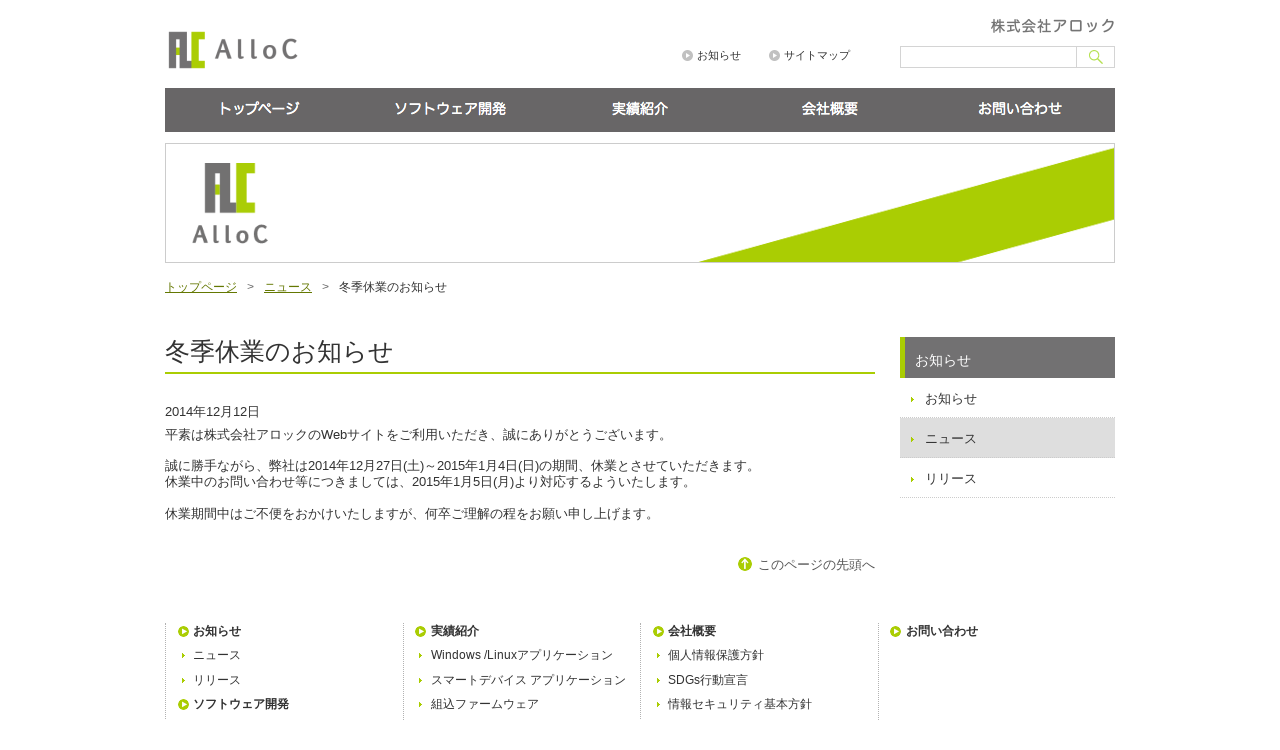

--- FILE ---
content_type: text/html; charset=UTF-8
request_url: https://alloc.co.jp/archives/2526/
body_size: 6674
content:
<!DOCTYPE html>
<html lang="ja">
<head>
<meta charset="UTF-8" />
<title>冬季休業のお知らせ | 株式会社アロック</title>
<link rel="stylesheet" type="text/css" media="all" href="https://alloc.co.jp/wp-content/themes/apt-pc/style.css" />
<link rel="icon" type="image/vnd.microsoft.icon" href="https://alloc.co.jp/wp-content/themes/apt-pc/images/favicon-v2.ico">
<link rel="shortcut icon" href="https://alloc.co.jp/wp-content/themes/apt-pc/images/favicon-v2.ico" />
<link rel="apple-touch-icon-precomposed" href="https://alloc.co.jp/wp-content/themes/apt-pc/images/apple-touch-icon.png" />
<meta name="description" content="平素は株式会社アロックのWebサイトをご利用いただき、誠にありがとうございます。 誠に勝手ながら、弊社は2014年12月27日(土)～2015年1月4日(日)の期間、休業とさせていただきます。 休業中のお問い合わせ等につきましては、2015" />

<!-- WP SiteManager OGP Tags -->
<meta property="og:title" content="冬季休業のお知らせ" />
<meta property="og:type" content="article" />
<meta property="og:url" content="https://alloc.co.jp/archives/2526/" />
<meta property="og:description" content="平素は株式会社アロックのWebサイトをご利用いただき、誠にありがとうございます。 誠に勝手ながら、弊社は2014年12月27日(土)～2015年1月4日(日)の期間、休業とさせていただきます。 休業中のお問い合わせ等につきましては、2015" />
<meta property="og:site_name" content="株式会社アロック" />

<!-- WP SiteManager Twitter Cards Tags -->
<meta name="twitter:title" content="冬季休業のお知らせ" />
<meta name="twitter:url" content="https://alloc.co.jp/archives/2526/" />
<meta name="twitter:description" content="平素は株式会社アロックのWebサイトをご利用いただき、誠にありがとうございます。 誠に勝手ながら、弊社は2014年12月27日(土)～2015年1月4日(日)の期間、休業とさせていただきます。 休業中のお問い合わせ等につきましては、2015" />
<meta name="twitter:card" content="summary" />
<meta name='robots' content='max-image-preview:large' />
	<style>img:is([sizes="auto" i], [sizes^="auto," i]) { contain-intrinsic-size: 3000px 1500px }</style>
	<script type="text/javascript">
/* <![CDATA[ */
window._wpemojiSettings = {"baseUrl":"https:\/\/s.w.org\/images\/core\/emoji\/15.0.3\/72x72\/","ext":".png","svgUrl":"https:\/\/s.w.org\/images\/core\/emoji\/15.0.3\/svg\/","svgExt":".svg","source":{"concatemoji":"https:\/\/alloc.co.jp\/wp-includes\/js\/wp-emoji-release.min.js?ver=6.7.4"}};
/*! This file is auto-generated */
!function(i,n){var o,s,e;function c(e){try{var t={supportTests:e,timestamp:(new Date).valueOf()};sessionStorage.setItem(o,JSON.stringify(t))}catch(e){}}function p(e,t,n){e.clearRect(0,0,e.canvas.width,e.canvas.height),e.fillText(t,0,0);var t=new Uint32Array(e.getImageData(0,0,e.canvas.width,e.canvas.height).data),r=(e.clearRect(0,0,e.canvas.width,e.canvas.height),e.fillText(n,0,0),new Uint32Array(e.getImageData(0,0,e.canvas.width,e.canvas.height).data));return t.every(function(e,t){return e===r[t]})}function u(e,t,n){switch(t){case"flag":return n(e,"\ud83c\udff3\ufe0f\u200d\u26a7\ufe0f","\ud83c\udff3\ufe0f\u200b\u26a7\ufe0f")?!1:!n(e,"\ud83c\uddfa\ud83c\uddf3","\ud83c\uddfa\u200b\ud83c\uddf3")&&!n(e,"\ud83c\udff4\udb40\udc67\udb40\udc62\udb40\udc65\udb40\udc6e\udb40\udc67\udb40\udc7f","\ud83c\udff4\u200b\udb40\udc67\u200b\udb40\udc62\u200b\udb40\udc65\u200b\udb40\udc6e\u200b\udb40\udc67\u200b\udb40\udc7f");case"emoji":return!n(e,"\ud83d\udc26\u200d\u2b1b","\ud83d\udc26\u200b\u2b1b")}return!1}function f(e,t,n){var r="undefined"!=typeof WorkerGlobalScope&&self instanceof WorkerGlobalScope?new OffscreenCanvas(300,150):i.createElement("canvas"),a=r.getContext("2d",{willReadFrequently:!0}),o=(a.textBaseline="top",a.font="600 32px Arial",{});return e.forEach(function(e){o[e]=t(a,e,n)}),o}function t(e){var t=i.createElement("script");t.src=e,t.defer=!0,i.head.appendChild(t)}"undefined"!=typeof Promise&&(o="wpEmojiSettingsSupports",s=["flag","emoji"],n.supports={everything:!0,everythingExceptFlag:!0},e=new Promise(function(e){i.addEventListener("DOMContentLoaded",e,{once:!0})}),new Promise(function(t){var n=function(){try{var e=JSON.parse(sessionStorage.getItem(o));if("object"==typeof e&&"number"==typeof e.timestamp&&(new Date).valueOf()<e.timestamp+604800&&"object"==typeof e.supportTests)return e.supportTests}catch(e){}return null}();if(!n){if("undefined"!=typeof Worker&&"undefined"!=typeof OffscreenCanvas&&"undefined"!=typeof URL&&URL.createObjectURL&&"undefined"!=typeof Blob)try{var e="postMessage("+f.toString()+"("+[JSON.stringify(s),u.toString(),p.toString()].join(",")+"));",r=new Blob([e],{type:"text/javascript"}),a=new Worker(URL.createObjectURL(r),{name:"wpTestEmojiSupports"});return void(a.onmessage=function(e){c(n=e.data),a.terminate(),t(n)})}catch(e){}c(n=f(s,u,p))}t(n)}).then(function(e){for(var t in e)n.supports[t]=e[t],n.supports.everything=n.supports.everything&&n.supports[t],"flag"!==t&&(n.supports.everythingExceptFlag=n.supports.everythingExceptFlag&&n.supports[t]);n.supports.everythingExceptFlag=n.supports.everythingExceptFlag&&!n.supports.flag,n.DOMReady=!1,n.readyCallback=function(){n.DOMReady=!0}}).then(function(){return e}).then(function(){var e;n.supports.everything||(n.readyCallback(),(e=n.source||{}).concatemoji?t(e.concatemoji):e.wpemoji&&e.twemoji&&(t(e.twemoji),t(e.wpemoji)))}))}((window,document),window._wpemojiSettings);
/* ]]> */
</script>
<style id='wp-emoji-styles-inline-css' type='text/css'>

	img.wp-smiley, img.emoji {
		display: inline !important;
		border: none !important;
		box-shadow: none !important;
		height: 1em !important;
		width: 1em !important;
		margin: 0 0.07em !important;
		vertical-align: -0.1em !important;
		background: none !important;
		padding: 0 !important;
	}
</style>
<link rel='stylesheet' id='wp-block-library-css' href='https://alloc.co.jp/wp-includes/css/dist/block-library/style.min.css?ver=6.7.4' type='text/css' media='all' />
<style id='classic-theme-styles-inline-css' type='text/css'>
/*! This file is auto-generated */
.wp-block-button__link{color:#fff;background-color:#32373c;border-radius:9999px;box-shadow:none;text-decoration:none;padding:calc(.667em + 2px) calc(1.333em + 2px);font-size:1.125em}.wp-block-file__button{background:#32373c;color:#fff;text-decoration:none}
</style>
<style id='global-styles-inline-css' type='text/css'>
:root{--wp--preset--aspect-ratio--square: 1;--wp--preset--aspect-ratio--4-3: 4/3;--wp--preset--aspect-ratio--3-4: 3/4;--wp--preset--aspect-ratio--3-2: 3/2;--wp--preset--aspect-ratio--2-3: 2/3;--wp--preset--aspect-ratio--16-9: 16/9;--wp--preset--aspect-ratio--9-16: 9/16;--wp--preset--color--black: #000000;--wp--preset--color--cyan-bluish-gray: #abb8c3;--wp--preset--color--white: #ffffff;--wp--preset--color--pale-pink: #f78da7;--wp--preset--color--vivid-red: #cf2e2e;--wp--preset--color--luminous-vivid-orange: #ff6900;--wp--preset--color--luminous-vivid-amber: #fcb900;--wp--preset--color--light-green-cyan: #7bdcb5;--wp--preset--color--vivid-green-cyan: #00d084;--wp--preset--color--pale-cyan-blue: #8ed1fc;--wp--preset--color--vivid-cyan-blue: #0693e3;--wp--preset--color--vivid-purple: #9b51e0;--wp--preset--gradient--vivid-cyan-blue-to-vivid-purple: linear-gradient(135deg,rgba(6,147,227,1) 0%,rgb(155,81,224) 100%);--wp--preset--gradient--light-green-cyan-to-vivid-green-cyan: linear-gradient(135deg,rgb(122,220,180) 0%,rgb(0,208,130) 100%);--wp--preset--gradient--luminous-vivid-amber-to-luminous-vivid-orange: linear-gradient(135deg,rgba(252,185,0,1) 0%,rgba(255,105,0,1) 100%);--wp--preset--gradient--luminous-vivid-orange-to-vivid-red: linear-gradient(135deg,rgba(255,105,0,1) 0%,rgb(207,46,46) 100%);--wp--preset--gradient--very-light-gray-to-cyan-bluish-gray: linear-gradient(135deg,rgb(238,238,238) 0%,rgb(169,184,195) 100%);--wp--preset--gradient--cool-to-warm-spectrum: linear-gradient(135deg,rgb(74,234,220) 0%,rgb(151,120,209) 20%,rgb(207,42,186) 40%,rgb(238,44,130) 60%,rgb(251,105,98) 80%,rgb(254,248,76) 100%);--wp--preset--gradient--blush-light-purple: linear-gradient(135deg,rgb(255,206,236) 0%,rgb(152,150,240) 100%);--wp--preset--gradient--blush-bordeaux: linear-gradient(135deg,rgb(254,205,165) 0%,rgb(254,45,45) 50%,rgb(107,0,62) 100%);--wp--preset--gradient--luminous-dusk: linear-gradient(135deg,rgb(255,203,112) 0%,rgb(199,81,192) 50%,rgb(65,88,208) 100%);--wp--preset--gradient--pale-ocean: linear-gradient(135deg,rgb(255,245,203) 0%,rgb(182,227,212) 50%,rgb(51,167,181) 100%);--wp--preset--gradient--electric-grass: linear-gradient(135deg,rgb(202,248,128) 0%,rgb(113,206,126) 100%);--wp--preset--gradient--midnight: linear-gradient(135deg,rgb(2,3,129) 0%,rgb(40,116,252) 100%);--wp--preset--font-size--small: 13px;--wp--preset--font-size--medium: 20px;--wp--preset--font-size--large: 36px;--wp--preset--font-size--x-large: 42px;--wp--preset--spacing--20: 0.44rem;--wp--preset--spacing--30: 0.67rem;--wp--preset--spacing--40: 1rem;--wp--preset--spacing--50: 1.5rem;--wp--preset--spacing--60: 2.25rem;--wp--preset--spacing--70: 3.38rem;--wp--preset--spacing--80: 5.06rem;--wp--preset--shadow--natural: 6px 6px 9px rgba(0, 0, 0, 0.2);--wp--preset--shadow--deep: 12px 12px 50px rgba(0, 0, 0, 0.4);--wp--preset--shadow--sharp: 6px 6px 0px rgba(0, 0, 0, 0.2);--wp--preset--shadow--outlined: 6px 6px 0px -3px rgba(255, 255, 255, 1), 6px 6px rgba(0, 0, 0, 1);--wp--preset--shadow--crisp: 6px 6px 0px rgba(0, 0, 0, 1);}:where(.is-layout-flex){gap: 0.5em;}:where(.is-layout-grid){gap: 0.5em;}body .is-layout-flex{display: flex;}.is-layout-flex{flex-wrap: wrap;align-items: center;}.is-layout-flex > :is(*, div){margin: 0;}body .is-layout-grid{display: grid;}.is-layout-grid > :is(*, div){margin: 0;}:where(.wp-block-columns.is-layout-flex){gap: 2em;}:where(.wp-block-columns.is-layout-grid){gap: 2em;}:where(.wp-block-post-template.is-layout-flex){gap: 1.25em;}:where(.wp-block-post-template.is-layout-grid){gap: 1.25em;}.has-black-color{color: var(--wp--preset--color--black) !important;}.has-cyan-bluish-gray-color{color: var(--wp--preset--color--cyan-bluish-gray) !important;}.has-white-color{color: var(--wp--preset--color--white) !important;}.has-pale-pink-color{color: var(--wp--preset--color--pale-pink) !important;}.has-vivid-red-color{color: var(--wp--preset--color--vivid-red) !important;}.has-luminous-vivid-orange-color{color: var(--wp--preset--color--luminous-vivid-orange) !important;}.has-luminous-vivid-amber-color{color: var(--wp--preset--color--luminous-vivid-amber) !important;}.has-light-green-cyan-color{color: var(--wp--preset--color--light-green-cyan) !important;}.has-vivid-green-cyan-color{color: var(--wp--preset--color--vivid-green-cyan) !important;}.has-pale-cyan-blue-color{color: var(--wp--preset--color--pale-cyan-blue) !important;}.has-vivid-cyan-blue-color{color: var(--wp--preset--color--vivid-cyan-blue) !important;}.has-vivid-purple-color{color: var(--wp--preset--color--vivid-purple) !important;}.has-black-background-color{background-color: var(--wp--preset--color--black) !important;}.has-cyan-bluish-gray-background-color{background-color: var(--wp--preset--color--cyan-bluish-gray) !important;}.has-white-background-color{background-color: var(--wp--preset--color--white) !important;}.has-pale-pink-background-color{background-color: var(--wp--preset--color--pale-pink) !important;}.has-vivid-red-background-color{background-color: var(--wp--preset--color--vivid-red) !important;}.has-luminous-vivid-orange-background-color{background-color: var(--wp--preset--color--luminous-vivid-orange) !important;}.has-luminous-vivid-amber-background-color{background-color: var(--wp--preset--color--luminous-vivid-amber) !important;}.has-light-green-cyan-background-color{background-color: var(--wp--preset--color--light-green-cyan) !important;}.has-vivid-green-cyan-background-color{background-color: var(--wp--preset--color--vivid-green-cyan) !important;}.has-pale-cyan-blue-background-color{background-color: var(--wp--preset--color--pale-cyan-blue) !important;}.has-vivid-cyan-blue-background-color{background-color: var(--wp--preset--color--vivid-cyan-blue) !important;}.has-vivid-purple-background-color{background-color: var(--wp--preset--color--vivid-purple) !important;}.has-black-border-color{border-color: var(--wp--preset--color--black) !important;}.has-cyan-bluish-gray-border-color{border-color: var(--wp--preset--color--cyan-bluish-gray) !important;}.has-white-border-color{border-color: var(--wp--preset--color--white) !important;}.has-pale-pink-border-color{border-color: var(--wp--preset--color--pale-pink) !important;}.has-vivid-red-border-color{border-color: var(--wp--preset--color--vivid-red) !important;}.has-luminous-vivid-orange-border-color{border-color: var(--wp--preset--color--luminous-vivid-orange) !important;}.has-luminous-vivid-amber-border-color{border-color: var(--wp--preset--color--luminous-vivid-amber) !important;}.has-light-green-cyan-border-color{border-color: var(--wp--preset--color--light-green-cyan) !important;}.has-vivid-green-cyan-border-color{border-color: var(--wp--preset--color--vivid-green-cyan) !important;}.has-pale-cyan-blue-border-color{border-color: var(--wp--preset--color--pale-cyan-blue) !important;}.has-vivid-cyan-blue-border-color{border-color: var(--wp--preset--color--vivid-cyan-blue) !important;}.has-vivid-purple-border-color{border-color: var(--wp--preset--color--vivid-purple) !important;}.has-vivid-cyan-blue-to-vivid-purple-gradient-background{background: var(--wp--preset--gradient--vivid-cyan-blue-to-vivid-purple) !important;}.has-light-green-cyan-to-vivid-green-cyan-gradient-background{background: var(--wp--preset--gradient--light-green-cyan-to-vivid-green-cyan) !important;}.has-luminous-vivid-amber-to-luminous-vivid-orange-gradient-background{background: var(--wp--preset--gradient--luminous-vivid-amber-to-luminous-vivid-orange) !important;}.has-luminous-vivid-orange-to-vivid-red-gradient-background{background: var(--wp--preset--gradient--luminous-vivid-orange-to-vivid-red) !important;}.has-very-light-gray-to-cyan-bluish-gray-gradient-background{background: var(--wp--preset--gradient--very-light-gray-to-cyan-bluish-gray) !important;}.has-cool-to-warm-spectrum-gradient-background{background: var(--wp--preset--gradient--cool-to-warm-spectrum) !important;}.has-blush-light-purple-gradient-background{background: var(--wp--preset--gradient--blush-light-purple) !important;}.has-blush-bordeaux-gradient-background{background: var(--wp--preset--gradient--blush-bordeaux) !important;}.has-luminous-dusk-gradient-background{background: var(--wp--preset--gradient--luminous-dusk) !important;}.has-pale-ocean-gradient-background{background: var(--wp--preset--gradient--pale-ocean) !important;}.has-electric-grass-gradient-background{background: var(--wp--preset--gradient--electric-grass) !important;}.has-midnight-gradient-background{background: var(--wp--preset--gradient--midnight) !important;}.has-small-font-size{font-size: var(--wp--preset--font-size--small) !important;}.has-medium-font-size{font-size: var(--wp--preset--font-size--medium) !important;}.has-large-font-size{font-size: var(--wp--preset--font-size--large) !important;}.has-x-large-font-size{font-size: var(--wp--preset--font-size--x-large) !important;}
:where(.wp-block-post-template.is-layout-flex){gap: 1.25em;}:where(.wp-block-post-template.is-layout-grid){gap: 1.25em;}
:where(.wp-block-columns.is-layout-flex){gap: 2em;}:where(.wp-block-columns.is-layout-grid){gap: 2em;}
:root :where(.wp-block-pullquote){font-size: 1.5em;line-height: 1.6;}
</style>
<link rel="https://api.w.org/" href="https://alloc.co.jp/wp-json/" /><link rel="alternate" title="JSON" type="application/json" href="https://alloc.co.jp/wp-json/wp/v2/posts/2526" /><link rel="EditURI" type="application/rsd+xml" title="RSD" href="https://alloc.co.jp/xmlrpc.php?rsd" />
<meta name="generator" content="WordPress 6.7.4" />
<link rel='shortlink' href='https://alloc.co.jp/?p=2526' />
<link rel="alternate" title="oEmbed (JSON)" type="application/json+oembed" href="https://alloc.co.jp/wp-json/oembed/1.0/embed?url=https%3A%2F%2Falloc.co.jp%2Farchives%2F2526%2F" />
<link rel="alternate" title="oEmbed (XML)" type="text/xml+oembed" href="https://alloc.co.jp/wp-json/oembed/1.0/embed?url=https%3A%2F%2Falloc.co.jp%2Farchives%2F2526%2F&#038;format=xml" />
<link rel="canonical" href="https://alloc.co.jp/archives/2526/" />
</head>

<body class="post-template-default single single-post postid-2526 single-format-standard">
<div id="wrap">
  <div id="header" role="banner">
    <div class="inner clearfix">
      <div class="site-id">
        <a href="https://alloc.co.jp/"><img src="https://alloc.co.jp/wp-content/themes/apt-pc/images/site_id.png" width="137" height="42" alt="静岡県のソフトウェア開発株式会社アロック" /></a>
      </div>
      <div class="utility">
  <div id="pc_utility_image">
<a href="https://alloc.co.jp/"><img src="https://alloc.co.jp/wp-content/themes/apt-pc/images/alloc_name_yoko_jp.png" width="125" height="25" alt="静岡県のソフトウェア開発株式会社アロック" /></a>
  </div>
<BR>
<ul id="menu-pc_utility" class="menu"><li id="menu-item-2292" class="menu-item menu-item-type-post_type menu-item-object-page menu-item-2292"><a href="https://alloc.co.jp/news/">お知らせ</a></li>
<li id="menu-item-2261" class="menu-item menu-item-type-post_type menu-item-object-page menu-item-2261"><a href="https://alloc.co.jp/sitemap/">サイトマップ</a></li>
</ul>        <div id="search" role="search">
<form role="search" method="get" id="searchform" class="searchform" action="https://alloc.co.jp/">
				<div>
					<label class="screen-reader-text" for="s">検索:</label>
					<input type="text" value="" name="s" id="s" />
					<input type="submit" id="searchsubmit" value="検索" />
				</div>
			</form>        </div><!-- #search end -->
      </div><!-- .utility end -->
    </div><!-- .inner end -->
<div id="global_nav" class="menu-pc_global-container"><ul id="menu-pc_global" class="menu"><li id="menu-item-1335" class="menu-item menu-item-type-post_type menu-item-object-page menu-item-home menu-item-1335 menu-item-slug-top"><a href="https://alloc.co.jp/">トップページ</a></li>
<li id="menu-item-2253" class="menu-item menu-item-type-post_type menu-item-object-page menu-item-2253 menu-item-slug-products"><a href="https://alloc.co.jp/products/">ソフトウェア開発</a></li>
<li id="menu-item-1337" class="menu-item menu-item-type-post_type menu-item-object-page menu-item-1337 menu-item-slug-examples"><a href="https://alloc.co.jp/examples/">実績紹介</a></li>
<li id="menu-item-1336" class="menu-item menu-item-type-post_type menu-item-object-page menu-item-1336 menu-item-slug-about"><a href="https://alloc.co.jp/about/">会社概要</a></li>
<li id="menu-item-2287" class="menu-item menu-item-type-post_type menu-item-object-page menu-item-2287 menu-item-slug-inquiry"><a href="https://alloc.co.jp/inquiry/">お問い合わせ</a></li>
</ul></div>  </div><!-- #header end -->
  <div class="category_image">
    <img src="https://alloc.co.jp/wp-content/themes/apt-pc/images/sub/img_cat_def.png" width="950" height="120" alt="">
  </div><!-- .category_image end -->
<div id="bread_crumb" class="bread_crumb">
	<ul>
		<li class="level-1 top"><a href="https://alloc.co.jp/">トップページ</a></li>
		<li class="level-2 sub"><a href="https://alloc.co.jp/archives/category/news/">ニュース</a></li>
		<li class="level-3 sub tail current">冬季休業のお知らせ</li>
	</ul>
</div>

  <div id="container">
    <div id="main" role="main">
      <div id="content">
        <h1 class="page_ttl">冬季休業のお知らせ</h1>
        <div class="clearfix">
          <span class="date">2014年12月12日</span>
        </div>
        <p>平素は株式会社アロックのWebサイトをご利用いただき、誠にありがとうございます。</p>
<p>誠に勝手ながら、弊社は2014年12月27日(土)～2015年1月4日(日)の期間、休業とさせていただきます。<br />
休業中のお問い合わせ等につきましては、2015年1月5日(月)より対応するよういたします。</p>
<p>休業期間中はご不便をおかけいたしますが、何卒ご理解の程をお願い申し上げます。</p>
        <div class="clearfix" id="page_top_link"><a onclick="scrollup(); return false;" href="#wrap">このページの先頭へ</a></div>
      </div><!-- end #content -->
    </div><!-- end #main -->
    <div id="sidebar">
      <div class="side_nav">
        <h2>お知らせ</h2>
        <ul class="sub_navi">
<li class="page_item page-item-359"><a href="https://alloc.co.jp/news/">お知らせ</a></li>
	<li class="cat-item cat-item-1 current-cat"><a aria-current="page" href="https://alloc.co.jp/archives/category/news/">ニュース</a>
</li>
	<li class="cat-item cat-item-4"><a href="https://alloc.co.jp/archives/category/release/">リリース</a>
</li>
        </ul>
      </div>
<div class="textwidget">
 <!--
 <p align="center">
  <a href="http://charpy.jp/" TARGET="_blank">
    <img src="https://alloc.co.jp/wp-content/themes/apt-pc/images/charpy_216x257.png" class"" width="216" height="257" alt="Charpy"/>
    <br>
    英会話ロボット&nbsp;【チャーピー】&nbsp;を応援しています。
  </a>
 </p>
 -->
</div>
    </div><!-- end #sidebar -->
  </div><!-- end #container -->
</div><!-- #wrap end -->
<div id="footer-container">
  <div id="footer">
    <div class="footer_menu">
      <div class="footerBlock widget_nav_menu">
        <h2><a href="https://alloc.co.jp/news/">お知らせ</a></h2>
        <ul class="menu">
	<li class="cat-item cat-item-1"><a href="https://alloc.co.jp/archives/category/news/">ニュース</a>
</li>
	<li class="cat-item cat-item-4"><a href="https://alloc.co.jp/archives/category/release/">リリース</a>
</li>
        </ul>
        <h2><a href="https://alloc.co.jp/products/">ソフトウェア開発</a></h2>
<!--
        <ul class="menu">
<li class="cat-item-none">カテゴリーなし</li>        </ul>
-->
      </div>
      <div class="footerBlock widget_nav_menu">
        <h2><a href="https://alloc.co.jp/examples/">実績紹介</a></h2>
        <ul class="menu">
<li class="page_item page-item-363"><a href="https://alloc.co.jp/examples/windows/">Windows /Linuxアプリケーション</a></li>
<li class="page_item page-item-369"><a href="https://alloc.co.jp/examples/smartdevice/">スマートデバイス アプリケーション</a></li>
<li class="page_item page-item-374"><a href="https://alloc.co.jp/examples/firmware/">組込ファームウェア</a></li>
<li class="page_item page-item-378"><a href="https://alloc.co.jp/examples/fpga/">FPGA(PLD)</a></li>
        </ul>
      </div>
      <div class="footerBlock widget_nav_menu">
        <h2><a href="https://alloc.co.jp/about/">会社概要</a></h2>
        <ul class="menu">
<li class="page_item page-item-20"><a href="https://alloc.co.jp/about/privacy/">個人情報保護方針</a></li>
<li class="page_item page-item-2787"><a href="https://alloc.co.jp/about/sdgs/">SDGs行動宣言</a></li>
<li class="page_item page-item-2902"><a href="https://alloc.co.jp/about/security-action/">情報セキュリティ基本方針</a></li>
        </ul>
        <h2><a href="https://alloc.co.jp/sitemap/">サイトマップ</a></h2>
<!--
        <ul class="menu">
<li class="page_item page-item-20"><a href="https://alloc.co.jp/about/privacy/">個人情報保護方針</a></li>
<li class="page_item page-item-2787"><a href="https://alloc.co.jp/about/sdgs/">SDGs行動宣言</a></li>
<li class="page_item page-item-2902"><a href="https://alloc.co.jp/about/security-action/">情報セキュリティ基本方針</a></li>
        </ul>
-->
      </div>
      <div class="footerBlock widget_nav_menu">
        <h2><a href="https://alloc.co.jp/inquiry/">お問い合わせ</a></h2>
      </div>
    </div><!-- #footer_menu end -->
    <p id="corpinfo">
      株式会社アロック<br>〒431-3113 静岡県浜松市中央区大瀬町2397<br>TEL:053-489-3913 FAX:053-489-3914
    </p>
    <p id="copyright">
      <small>Copyright &copy; 2013-2025 Alloc Corporation. All rights reserved.</small>
    </p>
  </div><!-- #footer end -->
</div><!-- #footer-container end -->
<script type="text/javascript" src="https://alloc.co.jp/wp-content/themes/apt-pc/js/scroll.js?ver=6.7.4" id="scrolljs-js"></script>
</body>
</html>


--- FILE ---
content_type: text/css
request_url: https://alloc.co.jp/wp-content/themes/apt-pc/css/layout.css
body_size: 4553
content:
@charset "UTF-8";

html, body, div, span, object, iframe, h1, h2, h3, h4, h5, h6, p, blockquote, pre, abbr, address, cite, code, del, dfn, em, img, ins, kbd, q, samp, small, strong, sub, sup, var, b, i, dl, dt, dd, ol, ul, li, fieldset, form, label, legend, table, caption, tbody, tfoot, thead, tr, th, td, article, aside, canvas, details, figcaption, figure, footer, header, hgroup, menu, nav, section, summary, time, mark, audio, video {
  margin: 0;
  padding: 0;
  border: 0;
  outline: 0;
  font-size: 100%;
  vertical-align: baseline;
  background: transparent;
}

address, article, aside, figure, figcaption, footer, header, hgroup, hr, legend, menu, nav, section, summary {
  display: block;
}

html {
 overflow-y: scroll;
}

ul, ol {
  list-style-type: none;
}

table {
  border-collapse: collapse;
  border-spacing: 0;
}

a img {
  border: none;
}

img {
  vertical-align: top;
}

mark {
  background: none;
}

input {
  opacity: 1;
}

body {
  font-size: 13px;
  font-family: "ヒラギノ角ゴ Pro W3", "Hiragino Kaku Gothic Pro", "メイリオ", Meiryo, Osaka, "ＭＳ Ｐゴシック", "MS PGothic", sans-serif;
  color: #333333;
  line-height: 1.3em;
}

a {
  color: #799102;
  text-decoration: underline;
}

a:link, a:visited {
  color: #647802;
  text-decoration: underline;
}

a:hover, a:active {
  color: #7F0416;
  text-decoration: underline;
}

.clearfix, #menu-pc_global, #bread_crumb > ul {
  zoom: 1;
}

.clearfix:after, .clearfix:before {
  content: '';
  display: table;
}

#menu-pc_global:after, #menu-pc_global:before {
  content: '';
  display: table;
}

#bread_crumb > ul:after, #bread_crumb > ul:before {
  content: '';
  display: table;
}

.clearfix:after, #menu-pc_global:after, #bread_crumb > ul:after {
  clear: both;
}

#wrap {
  width: 960px;
  margin: 0 auto;
  overflow: visible;
}

p {
  margin: 0.5em 0 1.2em;
}

#header {
  width: 950px;
  height: 133px;
  margin: 0 auto 10px;
  padding: 0 5px;
  overflow: hidden;
}

#header .inner {
  margin: 0 0 17px 0;
}

#header .site-id {
  width: 137px;
  padding: 29px 0 0;
  float: left;
  margin: 0;
}

#header .site-id a {
  display: block;
}

#header .utility {
  width: auto;
  float: right;
  margin: 14px 0 0 0;
  text-align: right;
}

#header .utility ul {
  margin: 17px 50px 3px 0;
  padding: 0;
  float: left;
}

#header .utility ul li {
  line-height: 12px;
  font-size: 11px;
  list-style: none;
  display: inline;
  margin-left: 24px;
}

#header .utility ul li a {
  background: url(../images/arrow_01.png) no-repeat 0 center;
  padding-left: 15px;
  color: #333333;
  text-decoration: none;
}

#header .utility ul li a:hover, #header .utility ul li a:active {
  color: #aacd03;
  text-decoration: underline;
}

#header .utility #pc_utility_image {
  float: right;
  margin: 0 0 7px 0;
}

#header .utility #search {
  width: auto;
  margin: 0;
  float: right;
}

#header .utility #search p {
  margin: 0;
}

#header .utility #search input {
  vertical-align: middle;
  float: left;
  height: 20px;
  padding: 0;
}

#header .utility #search input#s {
  font-size: 11px;
  width: 165px;
  border: 1px solid #d4d4d4;
  padding: 0 5px;
}

#header .utility #search #searchsubmit {
  background: url("../images/btn_search.png") no-repeat center center transparent;
  border: medium none;
  cursor: pointer;
  text-indent: -9999px;
  width: 38px;
  height: 22px;
  display: block;
  border-top: 1px solid #d4d4d4;
  border-right: 1px solid #d4d4d4;
  border-bottom: 1px solid #d4d4d4;
}

#header #global_nav {
  width: 954px;
  margin: 0 -2px;
}

#header #global_nav > ul > li {
  float: left;
  overflow: visible;
}

#header #global_nav > ul > li > a {
  display: block;
  text-align: center;
  padding: 0;
  background-image: url(../images/gnav.png);
  background-repeat: no-repeat;
  text-indent: -99999px;
  height: 44px;
  overflow: hidden;
  width: 190px;
}

#header #global_nav > ul > li.menu-item-slug-top > a {
  background-position: 0 -44px;
  width: 194px;
}

#header #global_nav > ul > li.menu-item-slug-top > a:hover {
  background-position: 0 0;
}

#header #global_nav > ul > li.menu-item-slug-top.current-menu-item > a {
  background-position: 0 0;
}

#header #global_nav > ul > li.menu-item-slug-products > a {
  background-position: -194px -44px;
}

#header #global_nav > ul > li.menu-item-slug-products > a:hover {
  background-position: -194px 0;
}

#header #global_nav > ul > li.menu-item-slug-products.current-menu-item > a, #header #global_nav > ul > li.menu-item-slug-products.current-page-ancestor > a {
  background-position: -194px 0;
}

#header #global_nav > ul > li.menu-item-slug-examples > a {
  background-position: -384px -44px;
}

#header #global_nav > ul > li.menu-item-slug-examples > a:hover {
  background-position: -384px 0;
}

#header #global_nav > ul > li.menu-item-slug-examples.current-menu-item > a, #header #global_nav > ul > li.menu-item-slug-examples.current-page-ancestor > a {
  background-position: -384px 0;
}

#header #global_nav > ul > li.menu-item-slug-about > a {
  background-position: -574px -44px;
}

#header #global_nav > ul > li.menu-item-slug-about > a:hover {
  background-position: -574px 0;
}

#header #global_nav > ul > li.menu-item-slug-about.current-menu-item > a, #header #global_nav > ul > li.menu-item-slug-about.current-page-ancestor > a {
  background-position: -574px 0;
}

#header #global_nav > ul > li.menu-item-slug-inquiry > a {
  background-position: -764px -44px;
}

#header #global_nav > ul > li.menu-item-slug-inquiry > a:hover {
  background-position: -764px 0;
}

#header #global_nav > ul > li.menu-item-slug-inquiry.current-menu-item > a, #header #global_nav > ul > li.menu-item-slug-inquiry.current-page-ancestor > a {
  background-position: -764px 0;
}

#header #global_nav li > ul {
  ms-filter: "progid:DXImageTransform.Microsoft.Alpha(Opacity=99)";
  /* internet explorer 8 */
  background: #fff;
  filter: alpha(opacity=99);
  /* internet explorer 5~7 */
  visibility: hidden;
  position: absolute;
  margin-top: -2px;
  display: block;
  width: 190px;
  background: rgba(255, 255, 255, 0.9);
}

#header #global_nav li:last-child > ul {
  width: 185px;
}

#header #global_nav li:hover > ul {
  visibility: visible;
}

#header #global_nav li li {
  position: relative;
  border-top: 1px dotted #00a0e9;
}

#header #global_nav li li:first-child {
  border-top: none;
}

#header #global_nav li li:hover {
  background: rgba(222, 245, 255, 0.9);
  ms-filter: "progid:DXImageTransform.Microsoft.Alpha(Opacity=99)";
  /* internet explorer 8 */
  background: #def5ff;
  filter: alpha(opacity=99);
  /* internet explorer 5~7 */
}

#header #global_nav li li > a {
  display: block;
  padding: .75em 2em;
  text-decoration: none;
  color: #333;
  background-image: url(../images/arrow_02.png);
  background-repeat: no-repeat;
  background-position: 1em center;
}

#header #global_nav li li ul {
  top: 0;
  left: 100%;
}

#container {
  padding: 42px 5px 0;
  overflow: hidden;
  margin: 0 auto;
}

#main {
  float: left;
}

#sidebar {
  width: 215px;
  float: right;
}

.side_nav {
  margin-bottom: 30px;
}

.side_nav h2 {
  margin: 0;
  padding: 0;
  background: #727172;
  display: block;
  font-size: 14px;
  padding: 15px 10px 10px;
  color: #fff;
  font-weight: normal;
}

.side_nav h2 a {
  color: #fff;
  text-decoration: none;
}

.side_nav ul {
  margin: 0;
  padding: 0;
}

.side_nav li > a {
  border-color: #ccc;
  border-width: 0 0 1px 0;
  border-style: dotted;
  display: block;
  padding: 13px 10px 10px 10px;
  text-decoration: none;
  background-image: url(../images/arrow_02.png);
  background-repeat: no-repeat;
  background-position: 10px 19px;
  font-size: 13px;
  padding-left: 25px;
  color: #333333;
}

.side_nav li > a:hover {
  color: #0;
  background-color: #dedede;
  text-decoration: underline;
}

.side_nav li.current-page-item > a, .side_nav li.current_page_item > a, .side_nav li.current-cat > a {
  background-color: #dedede;
}

.side_nav li li > a {
  padding-left: 37px;
  background-position: 22px 19px;
}

#sidebar .textwidget {
  margin-bottom: 20px;
}

#sidebar .textwidget a {
  color: #799102;
  text-decoration: underline;
}

#sidebar .textwidget a:link, #sidebar .textwidget a:visited {
  color: #647802;
  text-decoration: underline;
}

#sidebar .textwidget a:hover, #sidebar .textwidget a:active {
  color: #7F0416;
  text-decoration: none;
}

.rss_link {
  margin-bottom: 10px;
}

.link_list {
  margin-bottom: 30px;
}

.link_list li {
  margin-bottom: 5px;
}

#footer-container #footer {
  width: 950px;
  margin: 0 auto;
  clear: both;
  font-size: 12px;
}

#footer-container .footer_menu {
  margin: 0 0 25px;
  overflow: hidden;
  height: auto;
}

#footer-container .footerBlock {
  width: 217.5px;
  float: left;
  margin-right: 10px;
  padding-left: 9px;
  padding-bottom: 32767px;
  margin-bottom: -32767px;
  border-left: 1px dotted #b2b2b2;
}

#footer-container .footerBlock h2 {
  margin: 0 0 8px;
  font-weight: bold;
  background: url(../images/footer_arrow.png) no-repeat 2px center;
  padding-left: 1.5em;
  border: none;
  font-size: 100%;
}

#footer-container .footerBlock ul {
  margin: 0;
  padding: 0;
}

#footer-container .footerBlock ul li {
  background: url(../images/arrow_02.png) no-repeat 5px center;
  margin: 0 0 0.7em 0;
  padding: 0 0 0 1.5em;
  vertical-align: bottom;
}

#footer-container .footerBlock a {
  text-decoration: none;
  color: #333333;
}

#footer-container .footerBlock a:hover {
  color: #7F0416
}

#footer-container #corpinfo {
  color: #EEEEEE;
  font-size: 12px;
  text-align: center;
  padding-top: 10px;
  padding-bottom: 10px;
  background: #727172;
}

#footer-container #copyright {
  color: #999999;
  font-size: 10px;
  text-align: right;
  padding-top: 1px;
}

.main_image {
  padding: 0 5px;
}

.main_image a {
  display: block;
}

#products, #top_info {
  position: relative;
}

#products .inner, #top_info .inner {
  padding: 3px 0 0;
}

#products h2, #top_info h2 {
  padding: 4px 0 0;
  margin: 0;
  border: none;
}

.list_link {
  position: absolute;
  right: 0;
  top: 0;
  margin: 0;
}

.list_link a {
  margin: 0;
  display: block;
}

.list_link a img {
  margin: 0;
}

#products {
  width: 710px;
  overflow: hidden;
  margin-bottom: 50px;
}

#products .inner {
  padding-top: 5px;
  width: 730px;
}

#products h3 {
  padding: 186px 0 0;
  height: 4.0em;
  overflow: hidden;
  color: #333;
  margin: 0;
  font-size: 100%;
  border: none;
}

#products h3 a {
  color: #333333;
}

#products h3 a:link, #products h3 a:visited {
  color: #333333;
}

#products h3 a:hover, #products h3 a a:active {
  color: #66a5ed;
  text-decoration: underline;
}

#products .products_top {
  padding-top: 20px;
  font-size: 10px;
  color: #999;
  position: absolute;
  top: 0;
  margin: 10px 0 0;
  width: 208px;
}

#top_info ul {
  margin: 15px 0 30px;
}

#top_info ul li {
  padding: 0 0 10px;
  margin-bottom: 10px;
  width: 710px;
  line-height: 1.7em;
  border-bottom: 1px dotted #b2b2b2;
}

#top_info ul li:first-child {
  padding-top: 10px;
  border-top: 1px dotted #b2b2b2;
}

#top_info .news_date {
  display: block;
  float: left;
  margin-right: 10px;
}

#top_info .news_category {
  display: block;
  float: left;
  width: 80px;
  height: 15px;
  margin-top: 3px;
  margin-right: 12px;
  font-size: 11px;
  line-height: 15px;
  text-align: center;
  color: #fff;
  background-image: url("../images/category-tag-corners.png");
  background-repeat: no-repeat;
  background: #00a0e9;
}

#top_info .news_category.recruit {
  background-color: #f3a059;
}

#top_info .news_category.release {
  background-color: #7F0416;
}

#top_info .news_category.news {
  background-color: #027991;
}

#top_info .news_category.ir {
  background-color: #009678;
}

#top_info .cat-category-recruit {
  background-image: url("../images/icon_recruitment.png");
}

#top_info .cat-category-release {
  background-image: url("../images/icon_release.png");
}

#top_info .cat-category-news {
  background-image: url("../images/icon_news.png");
}

#top_info .cat-category-ir {
  background-image: url("../images/icon_ir.png");
}

#top_info h3 {
  width: 520px;
  font-weight: normal;
  white-space: nowrap;
  overflow: hidden;
  text-overflow: ellipsis;
  -webkit-text-overflow: ellipsis;
  -o-text-overflow: ellipsis;
}

#top_info h3 a {
  color: #3a7fcf;
}

#top_info h3 a:link, #top_info h3 a:visited {
  color: #3a7fcf;
}

#top_info h3 a:hover, #top_info h3 a a:active {
  color: #66a5ed;
  text-decoration: underline;
}

.googlemap-container {
  position: relative;
  height: 600px;
  width: 100%;
  overflow: hidden;
}

.page .products h2 {
  margin-top: 0;
}

.category_image {
  padding: 0 5px;
  margin-bottom: 15px;
}

#bread_crumb {
  padding: 1px 5px 0;
}

#bread_crumb ul {
  margin: 0;
}

#bread_crumb ul li {
  font-size: 12px;
  float: left;
}

#bread_crumb ul li.sub {
  padding-left: 10px;
}

#bread_crumb ul li.sub:before {
  content: ">";
  letter-spacing: 10px;
  color: #666;
}

#content {
  width: 710px;
  float: left;
  margin-bottom: 50px;
}

#content table {
  border: 1px solid #cccccc;
  width: 100%;
}

#content table th, #content table td {
  border: 1px solid #cccccc;
  padding: 10px;
}

#content table th {
  background: #EEE;
  text-align: left;
  width: 30%;
}

h1.page_ttl {
  font-size: 190%;
  font-weight: normal;
  border-bottom: 2px solid #aacd03;
  padding: 0 2px 6px 0px;
  margin-bottom: 30px;
  line-height: 1.2;
}

table.info {
  width: 100%;
  border-top: 1px solid #cccccc;
}

table.info th, table.info td {
  border-bottom: 1px solid #cccccc;
  padding: 8px 5px 5px 5px;
  text-align: left;
  vertical-align: top;
  margin: 0;
  line-height: 1.5em;
}

table.info th img, table.info td img {
  vertical-align: bottom;
  margin-left: 15px;
}

table.info th.bBnone, table.info td.bBnone {
  border-bottom: none;
}

.alignleft {
  display: inline;
  float: left;
  margin-right: 1.5em;
}

.alignright {
  display: inline;
  float: right;
  margin-left: 1.5em;
}

.aligncenter {
  clear: both;
  display: block;
  margin-left: auto;
  margin-right: auto;
}

img.size-full, img.size-large {
  width: auto;
  height: auto;
}

img.alignleft, img.alignright, img.aligncenter {
  margin-bottom: 1.5em;
}

p img {
  margin: 0.4em 0;
  text-align: center;
}

.wp-caption {
  margin: 0.4em 0;
  text-align: center;
  border: 1px solid #cccccc;
  background-color: #f4f4f4;
  margin-bottom: 1.5em;
  padding: 5px 0;
}

.wp-caption img {
  display: block;
  margin: 0 auto;
}

.wp-caption .wp-caption-text {
  font-size: 12px;
}

.gallery-caption {
  font-size: 12px;
}

.wp-caption .wp-caption-text {
  margin: 0;
  padding: 3px 3px 0 3px;
  line-height: 1.2em;
}

#searchform label {
  display: none;
}

.google_map {
  width: 100%;
  height: 600px;
}

.branch_info .detail_more {
  display: table;
  float: right;
  margin-top: 10px;
}

ul.page_navi {
  margin: 0;
  padding: 0;
  font: 100% Verdana, Geneva, sans-serif;
  text-align: center;
}

ul.page_navi li {
  list-style: none;
  display: inline-block;
  margin: 0;
  padding: 0;
}

ul.page_navi li.current {
  padding: 5px 10px;
  border: 1px #799102 solid;
  color: #799102;
  font-weight: bold;
}

ul.page_navi li a {
  text-decoration: none;
  display: inline-block;
  padding: 5px 10px;
  border: 1px solid #ccc;
}

ul.page_navi li a:hover {
  background-color: #7F0416;
}

.single #content .main_image_text + p {
  border-bottom: 1px solid #ccc;
  padding-bottom: 24px;
}

.single #content .main_image {
  float: left;
  margin-right: 15px;
  padding: 0;
}

.single #content .main_image a {
  display: block;
}

.single #content .main_image_text p {
  float: left;
  width: 370px;
  margin-top: 10px;
  line-height: 1.5em;
}

.single #content .sub_images {
  float: right;
  margin-bottom: 20px;
}

.single #content .sub_images img {
  display: block;
}

.single #content .sub_images img:first-child {
  margin-bottom: 20px;
}

#page_top_link {
  clear: both;
}

#page_top_link a {
  margin-top: 20px;
  padding-left: 20px;
  background: url(../images/top_icon.png) no-repeat;
  display: block;
  float: right;
  color: #555555;
  text-decoration: none;
}

#page_top_link a:hover {
  text-decoration: underline;
}

div#trust-form.contact-form table {
  width: 100%;
}

div#trust-form.contact-form table th {
  width: 40%;
}

div#trust-form.contact-form table td {
  width: 60%;
}

div#trust-form.contact-form table td input, div#trust-form.contact-form table td textarea {
  width: 100%;
}

div#trust-form p.status_flow {
  background-color: #eeeeee;
  padding: 10px 10px 10px 0;
}

div#trust-form p.status_flow.confirm, div#trust-form p.status_flow.done {
  padding-left: 20px;
}

div#trust-form p strong {
  background-color: #aacd03;
  padding: 8px 20px;
  color: #ffffff;
}

.page .news_headline, .archive .news_headline {
  margin-bottom: 10px;
}

.page .content_excerpt p, .archive .content_excerpt p {
  border-bottom: 1px solid #ddd;
  padding-bottom: 20px;
}

.page .news_category, .archive .news_category {
  display: inline-block;
  width: 80px;
  height: 15px;
  margin-top: 0;
  margin-right: 12px;
  font-size: 11px;
  line-height: 15px;
  text-align: center;
  color: #fff;
  background-image: url("../images/category-tag-corners.png");
  background-repeat: no-repeat;
  background: #00a0e9;
}

.page .news_category.recruit, .archive .news_category.recruit {
  background-color: #f3a059;
}

.page .news_category.release, .archive .news_category.release {
  background-color: #7F0416;
}

.page .news_category.news, .archive .news_category.news {
  background-color: #027991;
}

.page .news_category.ir, .archive .news_category.ir {
  background-color: #009678;
}

#display-gmap {
  margin-top: 15px;
  display: block;
  float: right;
  background: url(../images/arrow_01.png) no-repeat 0 center;
  padding-left: 15px;
}

.page-id-15 .branch_info {
  padding-bottom: 5px;
  border-bottom: solid 1px #dddddd;
}

.branch_info table {
  margin-bottom: 0.2em;
}

.branch_info table a {
  display: block;
  float: right;
  margin: 5px 6px 0 0;
  background: url("../images/arrow_01.png") no-repeat scroll 0 center transparent;
  padding-left: 15px;
}

.single-branch .maps {
  margin-bottom: 40px;
}

address {
  font-style: normal;
}

h2 {
  border-left: 5px solid #aacd03;
  font-size: 132%;
  font-weight: normal;
  margin: 30px 0 20px;
  padding: 0 0 0 10px;
}

h3 {
  font-size: 120%;
  font-weight: normal;
  margin: 20px 0;
  border-bottom: 1px solid #C8C5C5;
  color: #555555;
  padding: 0 0 5px;
  position: relative;
}

h4 {
  font-size: 110%;
  font-weight: normal;
  margin: 1em 0;
}

h2 + h3 {
  margin-top: -5px;
}

p + h3, p + h4 {
  margin-top: 30px;
}

ul + h2 {
  margin-top: 40px;
}

ul + h3, ul + h4 {
  margin-top: 30px;
}

h2 + p, h3 + p, h4 + p {
  margin-top: -5px;
}

h2 + table, h3 + table, h4 + table {
  margin-top: -10px;
}

.examples-top-left h2:first-child {
  margin-top: 0;
}

.xx-small {
  font-size: 70%;
}

.x-small {
  font-size: 78%;
}

.small {
  font-size: 84%;
}

.medium {
  font-size: 100%;
}

.large {
  font-size: 108%;
}

.x-large {
  font-size: 116%;
}

.xx-large {
  font-size: 123.1%;
}

h2.page_ttl + .branch_info {
  margin-top: -10px;
}

#content .maps h2 {
  margin-bottom: 20px;
}

.archive .products h2, h1 + .branch_info h2 {
  margin-top: 0;
}

ul.disc {
  list-style-type: disc;
}

ul.disc li {
  margin: 10px;
}

